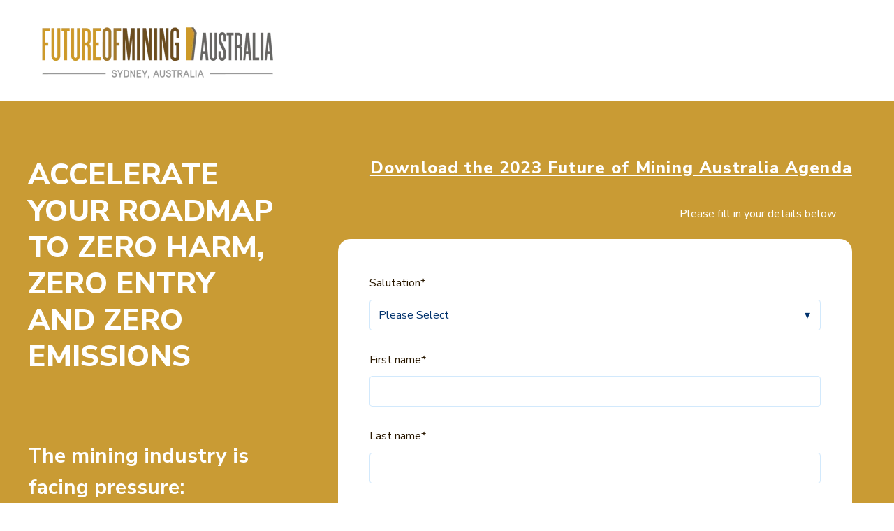

--- FILE ---
content_type: text/html; charset=UTF-8
request_url: https://future-of-mining.aspermont-marketing.com/fom-aus-sydney-agenda-2023?utm_campaign=FOM%20Sydney%20-%20EM%20-%20Email%20Campaigns%20-%20Master&utm_medium=email&_hsenc=p2ANqtz-_VJK_zS2p_zULtYSGozZzikRA6BgiNjquCNatQgeK9b8JO4-rAHo88tLLNjV0nldyawvKocJtgT1TbXJ4QqZvfPdcZWg&_hsmi=241986806&utm_content=241986806&utm_source=hs_email
body_size: 6908
content:
<!doctype html><html lang="en"><head>
    <meta charset="utf-8">
    <title>FOM Australia Sydney Agenda - 2023</title>
    
      <link rel="shortcut icon" href="https://future-of-mining.aspermont-marketing.com/hubfs/favicon_Aspermont.ico">
    
    <meta name="description" content="">
    
    
    
    
    <meta name="viewport" content="width=device-width, initial-scale=1">

    <script src="/hs/hsstatic/jquery-libs/static-1.1/jquery/jquery-1.7.1.js"></script>
<script>hsjQuery = window['jQuery'];</script>
    <meta property="og:description" content="">
    <meta property="og:title" content="FOM Australia Sydney Agenda - 2023">
    <meta name="twitter:description" content="">
    <meta name="twitter:title" content="FOM Australia Sydney Agenda - 2023">

    

    
    <style>
a.cta_button{-moz-box-sizing:content-box !important;-webkit-box-sizing:content-box !important;box-sizing:content-box !important;vertical-align:middle}.hs-breadcrumb-menu{list-style-type:none;margin:0px 0px 0px 0px;padding:0px 0px 0px 0px}.hs-breadcrumb-menu-item{float:left;padding:10px 0px 10px 10px}.hs-breadcrumb-menu-divider:before{content:'›';padding-left:10px}.hs-featured-image-link{border:0}.hs-featured-image{float:right;margin:0 0 20px 20px;max-width:50%}@media (max-width: 568px){.hs-featured-image{float:none;margin:0;width:100%;max-width:100%}}.hs-screen-reader-text{clip:rect(1px, 1px, 1px, 1px);height:1px;overflow:hidden;position:absolute !important;width:1px}
</style>

<link rel="stylesheet" href="https://future-of-mining.aspermont-marketing.com/hubfs/hub_generated/template_assets/1/52004933023/1769092044887/template_main.min.css">
<link rel="stylesheet" href="https://future-of-mining.aspermont-marketing.com/hubfs/hub_generated/template_assets/1/52004943683/1769092044153/template_theme-overrides.min.css">
<link rel="stylesheet" href="https://7052064.fs1.hubspotusercontent-na1.net/hubfs/7052064/hub_generated/module_assets/1/-51827829364/1769091980006/module_icon.min.css">

  <style>
  #hs_cos_wrapper_widget_1672932695922 .icon-wrapper { text-align:CENTER; }

#hs_cos_wrapper_widget_1672932695922 .icon {
  background-color:rgba(201,155,52,1.0);
  border-radius:100px;
}

#hs_cos_wrapper_widget_1672932695922 .icon svg {
  fill:#FFFFFF;
  height:75px;
  width:75px;
}

  </style>


    <style>
      #hs-button_module_1672932260599 {
        
          
          display: inline-block;
        
        background-color: rgba(201, 155, 52,1.0);
        color: #FFFFFF;
        
        font-size: 20px;
        
        font-style: normal; font-weight: bold; text-decoration: none;
        
          padding-top: px;
          padding-bottom: px;
        
        
          padding-left: px;
          padding-right: px;
        
      }
      #hs-button_module_1672932260599:hover {
        background-color: rgba(201, 155, 52,1.0);
        color: rgba(0, 0, 0,1.0);
        
          padding-top: px;
          padding-bottom: px;
        
        
          padding-left: px;
          padding-right: px;
        

      }
    </style>
  
<link rel="stylesheet" href="https://future-of-mining.aspermont-marketing.com/hubfs/hub_generated/module_assets/1/52006403131/1742892579947/module_Footer_Section.min.css">
<style>
  @font-face {
    font-family: "Nunito Sans";
    font-weight: 800;
    font-style: normal;
    font-display: swap;
    src: url("/_hcms/googlefonts/Nunito_Sans/800.woff2") format("woff2"), url("/_hcms/googlefonts/Nunito_Sans/800.woff") format("woff");
  }
  @font-face {
    font-family: "Nunito Sans";
    font-weight: 900;
    font-style: normal;
    font-display: swap;
    src: url("/_hcms/googlefonts/Nunito_Sans/900.woff2") format("woff2"), url("/_hcms/googlefonts/Nunito_Sans/900.woff") format("woff");
  }
  @font-face {
    font-family: "Nunito Sans";
    font-weight: 700;
    font-style: normal;
    font-display: swap;
    src: url("/_hcms/googlefonts/Nunito_Sans/700.woff2") format("woff2"), url("/_hcms/googlefonts/Nunito_Sans/700.woff") format("woff");
  }
  @font-face {
    font-family: "Nunito Sans";
    font-weight: 300;
    font-style: normal;
    font-display: swap;
    src: url("/_hcms/googlefonts/Nunito_Sans/300.woff2") format("woff2"), url("/_hcms/googlefonts/Nunito_Sans/300.woff") format("woff");
  }
  @font-face {
    font-family: "Nunito Sans";
    font-weight: 400;
    font-style: normal;
    font-display: swap;
    src: url("/_hcms/googlefonts/Nunito_Sans/regular.woff2") format("woff2"), url("/_hcms/googlefonts/Nunito_Sans/regular.woff") format("woff");
  }
</style>

<!-- Editor Styles -->
<style id="hs_editor_style" type="text/css">
#hs_cos_wrapper_widget_1672921427342  { color: #FFFFFF !important; display: block !important }
#hs_cos_wrapper_widget_1672921427342  p , #hs_cos_wrapper_widget_1672921427342  li , #hs_cos_wrapper_widget_1672921427342  span , #hs_cos_wrapper_widget_1672921427342  label , #hs_cos_wrapper_widget_1672921427342  h1 , #hs_cos_wrapper_widget_1672921427342  h2 , #hs_cos_wrapper_widget_1672921427342  h3 , #hs_cos_wrapper_widget_1672921427342  h4 , #hs_cos_wrapper_widget_1672921427342  h5 , #hs_cos_wrapper_widget_1672921427342  h6  { color: #FFFFFF !important }
#hs_cos_wrapper_widget_1672922424867  { display: block !important; padding-top: 25px !important }
#hs_cos_wrapper_widget_1672922440316  { display: block !important; padding-bottom: 10px !important; padding-top: 0px !important }
#hs_cos_wrapper_module_1672932260597  { display: block !important; padding-top: 25px !important }
#hs_cos_wrapper_module_16729322605983  { display: block !important; padding-bottom: 10px !important; padding-top: 0px !important }
#hs_cos_wrapper_module_1672932260599  { background-color: #C99B34 !important; background-image: none !important; border-color: #C99B34 !important; border-radius: 0px !important; border-style: solid !important; border-width: 10px !important; display: block !important; padding-top: 0px !important }
#hs_cos_wrapper_widget_1672921427342  { color: #FFFFFF !important; display: block !important }
#hs_cos_wrapper_widget_1672921427342  p , #hs_cos_wrapper_widget_1672921427342  li , #hs_cos_wrapper_widget_1672921427342  span , #hs_cos_wrapper_widget_1672921427342  label , #hs_cos_wrapper_widget_1672921427342  h1 , #hs_cos_wrapper_widget_1672921427342  h2 , #hs_cos_wrapper_widget_1672921427342  h3 , #hs_cos_wrapper_widget_1672921427342  h4 , #hs_cos_wrapper_widget_1672921427342  h5 , #hs_cos_wrapper_widget_1672921427342  h6  { color: #FFFFFF !important }
#hs_cos_wrapper_widget_1672922424867  { display: block !important; padding-top: 25px !important }
#hs_cos_wrapper_widget_1672922440316  { display: block !important; padding-bottom: 10px !important; padding-top: 0px !important }
#hs_cos_wrapper_module_1672932260597  { display: block !important; padding-top: 25px !important }
#hs_cos_wrapper_module_16729322605983  { display: block !important; padding-bottom: 10px !important; padding-top: 0px !important }
#hs_cos_wrapper_module_1672932260599  { background-color: #C99B34 !important; background-image: none !important; border-color: #C99B34 !important; border-radius: 0px !important; border-style: solid !important; border-width: 10px !important; display: block !important; padding-top: 0px !important }
.dnd_area_main_banner-row-2-force-full-width-section > .row-fluid {
  max-width: none !important;
}
.widget_1672922510114-flexbox-positioning {
  display: -ms-flexbox !important;
  -ms-flex-direction: column !important;
  -ms-flex-align: center !important;
  -ms-flex-pack: start;
  display: flex !important;
  flex-direction: column !important;
  align-items: center !important;
  justify-content: flex-start;
}
.widget_1672922510114-flexbox-positioning > div {
  max-width: 100%;
  flex-shrink: 0 !important;
}
.widget_1672922495836-flexbox-positioning {
  display: -ms-flexbox !important;
  -ms-flex-direction: column !important;
  -ms-flex-align: center !important;
  -ms-flex-pack: start;
  display: flex !important;
  flex-direction: column !important;
  align-items: center !important;
  justify-content: flex-start;
}
.widget_1672922495836-flexbox-positioning > div {
  max-width: 100%;
  flex-shrink: 0 !important;
}
.widget_1672922440316-flexbox-positioning {
  display: -ms-flexbox !important;
  -ms-flex-direction: column !important;
  -ms-flex-align: center !important;
  -ms-flex-pack: start;
  display: flex !important;
  flex-direction: column !important;
  align-items: center !important;
  justify-content: flex-start;
}
.widget_1672922440316-flexbox-positioning > div {
  max-width: 100%;
  flex-shrink: 0 !important;
}
.module_16729322605983-flexbox-positioning {
  display: -ms-flexbox !important;
  -ms-flex-direction: column !important;
  -ms-flex-align: center !important;
  -ms-flex-pack: start;
  display: flex !important;
  flex-direction: column !important;
  align-items: center !important;
  justify-content: flex-start;
}
.module_16729322605983-flexbox-positioning > div {
  max-width: 100%;
  flex-shrink: 0 !important;
}
.module_1672932260599-flexbox-positioning {
  display: -ms-flexbox !important;
  -ms-flex-direction: column !important;
  -ms-flex-align: center !important;
  -ms-flex-pack: start;
  display: flex !important;
  flex-direction: column !important;
  align-items: center !important;
  justify-content: flex-start;
}
.module_1672932260599-flexbox-positioning > div {
  max-width: 100%;
  flex-shrink: 0 !important;
}
/* HubSpot Non-stacked Media Query Styles */
@media (min-width:768px) {
  .dnd_area_main_banner-row-0-vertical-alignment > .row-fluid {
    display: -ms-flexbox !important;
    -ms-flex-direction: row;
    display: flex !important;
    flex-direction: row;
  }
  .cell_16278850700882-vertical-alignment {
    display: -ms-flexbox !important;
    -ms-flex-direction: column !important;
    -ms-flex-pack: center !important;
    display: flex !important;
    flex-direction: column !important;
    justify-content: center !important;
  }
  .cell_16278850700882-vertical-alignment > div {
    flex-shrink: 0 !important;
  }
  .cell_16729214125762-row-1-vertical-alignment > .row-fluid {
    display: -ms-flexbox !important;
    -ms-flex-direction: row;
    display: flex !important;
    flex-direction: row;
  }
  .dnd_area_main_banner-column-3-row-1-vertical-alignment > .row-fluid {
    display: -ms-flexbox !important;
    -ms-flex-direction: row;
    display: flex !important;
    flex-direction: row;
  }
  .dnd_area_main_banner-column-5-vertical-alignment {
    display: -ms-flexbox !important;
    -ms-flex-direction: column !important;
    -ms-flex-pack: start !important;
    display: flex !important;
    flex-direction: column !important;
    justify-content: flex-start !important;
  }
  .dnd_area_main_banner-column-5-vertical-alignment > div {
    flex-shrink: 0 !important;
  }
  .cell_16662607251532-vertical-alignment {
    display: -ms-flexbox !important;
    -ms-flex-direction: column !important;
    -ms-flex-pack: center !important;
    display: flex !important;
    flex-direction: column !important;
    justify-content: center !important;
  }
  .cell_16662607251532-vertical-alignment > div {
    flex-shrink: 0 !important;
  }
  .cell_1672922440511-row-1-vertical-alignment > .row-fluid {
    display: -ms-flexbox !important;
    -ms-flex-direction: row;
    display: flex !important;
    flex-direction: row;
  }
  .cell_16729225103212-vertical-alignment {
    display: -ms-flexbox !important;
    -ms-flex-direction: column !important;
    -ms-flex-pack: center !important;
    display: flex !important;
    flex-direction: column !important;
    justify-content: center !important;
  }
  .cell_16729225103212-vertical-alignment > div {
    flex-shrink: 0 !important;
  }
  .cell_1672922510320-vertical-alignment {
    display: -ms-flexbox !important;
    -ms-flex-direction: column !important;
    -ms-flex-pack: center !important;
    display: flex !important;
    flex-direction: column !important;
    justify-content: center !important;
  }
  .cell_1672922510320-vertical-alignment > div {
    flex-shrink: 0 !important;
  }
}
/* HubSpot Styles (default) */
.dnd_area_main_banner-row-0-padding {
  padding-top: 30px !important;
  padding-bottom: 20px !important;
  padding-left: 30px !important;
}
.dnd_area_main_banner-row-1-background-layers {
  background-image: linear-gradient(rgba(201, 155, 52, 1), rgba(201, 155, 52, 1)) !important;
  background-position: left top !important;
  background-size: auto !important;
  background-repeat: no-repeat !important;
}
.dnd_area_main_banner-row-2-padding {
  padding-top: 0px !important;
}
.dnd_area_main_banner-row-2-background-layers {
  background-image: linear-gradient(rgba(250, 250, 250, 1), rgba(250, 250, 250, 1)) !important;
  background-position: left top !important;
  background-size: auto !important;
  background-repeat: no-repeat !important;
}
.dnd_area_main_banner-row-3-padding {
  padding-top: 0px !important;
  padding-bottom: 0px !important;
}
.dnd_area_main_banner-column-5-padding {
  padding-top: 15px !important;
}
.cell_1672932260596-padding {
  padding-top: 20px !important;
}
</style>
    

    
    <link rel="canonical" href="https://future-of-mining.aspermont-marketing.com/fom-aus-sydney-agenda-2023">

<style>
  form ul {
list-style: none!important;
}
</style>
<meta property="og:url" content="https://future-of-mining.aspermont-marketing.com/fom-aus-sydney-agenda-2023">
<meta name="twitter:card" content="summary">
<meta http-equiv="content-language" content="en">





<script>
jQuery(function($){
    !function(e){"use strict";function t(t){if(!e.find.tokenize)return t.isCombinatorial=!0,t.isFraternal=!0,void(t.isComplex=!0);t.isCombinatorial=!1,t.isFraternal=!1,t.isComplex=!1;for(var o=e.find.tokenize(t.selector),a=0;a<o.length;a++)for(var s=0;s<o[a].length;s++)-1!=r.indexOf(o[a][s].type)&&(t.isCombinatorial=!0),-1!=n.indexOf(o[a][s].type)&&(t.isFraternal=!0),-1!=i.indexOf(o[a][s].type)&&(t.isComplex=!0)}var r=[" ",">","+","~"],n=["+","~"],i=["ATTR","PSEUDO","ID","CLASS"],o=function(e,r,n){this.selector=e.trim(),this.callback=r,this.options=n,t(this)},a=[];a.added=function(t,r,n){var i=[],a=function(){-1==i.indexOf(this)&&(i.push(this),e(this).each(r))};e(n.target).find(t).each(a);var s=new o(t,a,n);this.push(s);var u=new MutationObserver(function(t){for(var r=[],n=0;n<t.length;n++)if("attributes"==t[n].type&&(t[n].target.matches(s.selector)&&r.push(t[n].target),s.isFraternal?r.push.apply(r,t[n].target.parentElement.querySelectorAll(s.selector)):r.push.apply(r,t[n].target.querySelectorAll(s.selector))),"childList"==t[n].type)for(var i=0;i<t[n].addedNodes.length;i++)t[n].addedNodes[i]instanceof Element&&(t[n].addedNodes[i].matches(s.selector)&&r.push(t[n].addedNodes[i]),s.isFraternal?r.push.apply(r,t[n].addedNodes[i].parentElement.querySelectorAll(s.selector)):r.push.apply(r,t[n].addedNodes[i].querySelectorAll(s.selector)));for(var o=0;o<r.length;o++)e(r[o]).each(s.callback)}),d={childList:!0,subtree:!0,attributes:s.isComplex};return u.observe(n.target,n.observer||d),u},e.fn.added=function(t,r){return a.added(this.selector,t,e.extend({},e.added.defaults,r))},e.added=function(t,r,n){return a.added(t,r,e.extend({},e.added.defaults,n))},e.added.defaults={target:document.documentElement,observer:null}}(jQuery);
  	$.added('form.hs-form',function(){
        var $f=$(this), d=(new Date()).toISOString().split('T');
      	d[0]=d[0].split('-');
        $f.find('[name="submit_date_text"]').val(d[0][2]+'/'+d[0][1]+'/'+d[0][0]);
        $f.find('[name="time"]').val(d[1].substr(0,5));
    });
});
</script>
<script>
!function(f,b,e,v,n,t,s)
{if(f.fbq)return;n=f.fbq=function(){n.callMethod?
n.callMethod.apply(n,arguments):n.queue.push(arguments)};
if(!f._fbq)f._fbq=n;n.push=n;n.loaded=!0;n.version='2.0';
n.queue=[];t=b.createElement(e);t.async=!0;
t.src=v;s=b.getElementsByTagName(e)[0];
s.parentNode.insertBefore(t,s)}(window, document,'script',
'https://connect.facebook.net/en_US/fbevents.js');
fbq('init', '176575750773105');
fbq('track', 'PageView');
</script>
<noscript>&lt;img  height="1" width="1" style="display:none" src="https://www.facebook.com/tr?id=176575750773105&amp;amp;ev=PageView&amp;amp;noscript=1"&gt;</noscript>
  <meta name="generator" content="HubSpot"></head>
  <body>
    <div class="body-wrapper   hs-content-id-84218225924 hs-landing-page hs-page ">
     
      
<main>
  <div class="container-fluid">
<div class="row-fluid-wrapper">
<div class="row-fluid">
<div class="span12 widget-span widget-type-cell " style="" data-widget-type="cell" data-x="0" data-w="12">

<div class="row-fluid-wrapper row-depth-1 row-number-1 dnd-section dnd_area_main_banner-row-0-vertical-alignment dnd_area_main_banner-row-0-padding">
<div class="row-fluid ">
<div class="span12 widget-span widget-type-cell cell_16278850700882-vertical-alignment dnd-column" style="" data-widget-type="cell" data-x="0" data-w="12">

<div class="row-fluid-wrapper row-depth-1 row-number-2 dnd-row">
<div class="row-fluid ">
<div class="span12 widget-span widget-type-custom_widget dnd-module" style="" data-widget-type="custom_widget" data-x="0" data-w="12">
<div id="hs_cos_wrapper_widget_1627885069370" class="hs_cos_wrapper hs_cos_wrapper_widget hs_cos_wrapper_type_module" style="" data-hs-cos-general-type="widget" data-hs-cos-type="module"><div style="text-align: left" class="session-header">
    <div class="logo-settings">
        
        
        
        
        
        <a href="">
            
            
            
            
            
            
            <img src="https://future-of-mining.aspermont-marketing.com/hs-fs/hubfs/FOM_AUSTRALIA_Logo_Horizontal_08-07-20_Transparent.png?width=350&amp;height=89&amp;name=FOM_AUSTRALIA_Logo_Horizontal_08-07-20_Transparent.png" alt="FOM_AUSTRALIA_Logo_Horizontal_08-07-20_Transparent" loading="lazy" width="350" height="89" style="max-width: 100%; height: auto;" srcset="https://future-of-mining.aspermont-marketing.com/hs-fs/hubfs/FOM_AUSTRALIA_Logo_Horizontal_08-07-20_Transparent.png?width=175&amp;height=45&amp;name=FOM_AUSTRALIA_Logo_Horizontal_08-07-20_Transparent.png 175w, https://future-of-mining.aspermont-marketing.com/hs-fs/hubfs/FOM_AUSTRALIA_Logo_Horizontal_08-07-20_Transparent.png?width=350&amp;height=89&amp;name=FOM_AUSTRALIA_Logo_Horizontal_08-07-20_Transparent.png 350w, https://future-of-mining.aspermont-marketing.com/hs-fs/hubfs/FOM_AUSTRALIA_Logo_Horizontal_08-07-20_Transparent.png?width=525&amp;height=134&amp;name=FOM_AUSTRALIA_Logo_Horizontal_08-07-20_Transparent.png 525w, https://future-of-mining.aspermont-marketing.com/hs-fs/hubfs/FOM_AUSTRALIA_Logo_Horizontal_08-07-20_Transparent.png?width=700&amp;height=178&amp;name=FOM_AUSTRALIA_Logo_Horizontal_08-07-20_Transparent.png 700w, https://future-of-mining.aspermont-marketing.com/hs-fs/hubfs/FOM_AUSTRALIA_Logo_Horizontal_08-07-20_Transparent.png?width=875&amp;height=223&amp;name=FOM_AUSTRALIA_Logo_Horizontal_08-07-20_Transparent.png 875w, https://future-of-mining.aspermont-marketing.com/hs-fs/hubfs/FOM_AUSTRALIA_Logo_Horizontal_08-07-20_Transparent.png?width=1050&amp;height=267&amp;name=FOM_AUSTRALIA_Logo_Horizontal_08-07-20_Transparent.png 1050w" sizes="(max-width: 350px) 100vw, 350px">
            
        </a>
    </div>
</div></div>

</div><!--end widget-span -->
</div><!--end row-->
</div><!--end row-wrapper -->

</div><!--end widget-span -->
</div><!--end row-->
</div><!--end row-wrapper -->

<div class="row-fluid-wrapper row-depth-1 row-number-3 dnd_area_main_banner-row-1-background-layers dnd-section dnd_area_main_banner-row-1-background-color">
<div class="row-fluid ">
<div class="span4 widget-span widget-type-cell dnd-column" style="" data-widget-type="cell" data-x="0" data-w="4">

<div class="row-fluid-wrapper row-depth-1 row-number-4 dnd-row">
<div class="row-fluid ">
<div class="span12 widget-span widget-type-custom_widget dnd-module" style="" data-widget-type="custom_widget" data-x="0" data-w="12">
<div id="hs_cos_wrapper_widget_1672921427342" class="hs_cos_wrapper hs_cos_wrapper_widget hs_cos_wrapper_type_module widget-type-header" style="" data-hs-cos-general-type="widget" data-hs-cos-type="module">



<span id="hs_cos_wrapper_widget_1672921427342_" class="hs_cos_wrapper hs_cos_wrapper_widget hs_cos_wrapper_type_header" style="" data-hs-cos-general-type="widget" data-hs-cos-type="header"><h2>ACCELERATE YOUR ROADMAP TO ZERO HARM, ZERO ENTRY AND ZERO EMISSIONS</h2></span></div>

</div><!--end widget-span -->
</div><!--end row-->
</div><!--end row-wrapper -->

<div class="row-fluid-wrapper row-depth-1 row-number-5 dnd-row">
<div class="row-fluid ">
<div class="span12 widget-span widget-type-custom_widget dnd-module" style="" data-widget-type="custom_widget" data-x="0" data-w="12">
<div id="hs_cos_wrapper_widget_1672921441306" class="hs_cos_wrapper hs_cos_wrapper_widget hs_cos_wrapper_type_module widget-type-rich_text" style="" data-hs-cos-general-type="widget" data-hs-cos-type="module"><span id="hs_cos_wrapper_widget_1672921441306_" class="hs_cos_wrapper hs_cos_wrapper_widget hs_cos_wrapper_type_rich_text" style="" data-hs-cos-general-type="widget" data-hs-cos-type="rich_text"><p style="font-size: 30px; font-weight: bold;">&nbsp;</p>
<p style="font-size: 30px; font-weight: bold;"><span style="color: #ffffff;">The mining industry is facing pressure: pressure to be more efficient, pressure to deliver more minerals for the energy transition, and pressure to do that in a more sustainable way.</span></p>
<p style="font-size: 30px; font-weight: bold;"><span style="color: #ffffff;"> How are you making sure that your business is keeping up? </span></p>
<p style="font-size: 30px; font-weight: bold;"><span style="color: #ffffff;">Join us at the Future of Mining Australia to learn, challenge and debate with region’s pioneering innovators to address new solutions and shape a bullet-proof strategy that hits your operational goals.</span><br><br></p></span></div>

</div><!--end widget-span -->
</div><!--end row-->
</div><!--end row-wrapper -->

</div><!--end widget-span -->
<div class="span8 widget-span widget-type-cell dnd-column" style="" data-widget-type="cell" data-x="4" data-w="8">

<div class="row-fluid-wrapper row-depth-1 row-number-6 dnd-row">
<div class="row-fluid ">
<div class="span12 widget-span widget-type-cell dnd-column" style="" data-widget-type="cell" data-x="0" data-w="12">

<div class="row-fluid-wrapper row-depth-1 row-number-7 dnd-row">
<div class="row-fluid ">
<div class="span12 widget-span widget-type-custom_widget dnd-module" style="" data-widget-type="custom_widget" data-x="0" data-w="12">
<div id="hs_cos_wrapper_dnd_area_main_banner-module-4" class="hs_cos_wrapper hs_cos_wrapper_widget hs_cos_wrapper_type_module widget-type-rich_text" style="" data-hs-cos-general-type="widget" data-hs-cos-type="module"><span id="hs_cos_wrapper_dnd_area_main_banner-module-4_" class="hs_cos_wrapper hs_cos_wrapper_widget hs_cos_wrapper_type_rich_text" style="" data-hs-cos-general-type="widget" data-hs-cos-type="rich_text"><a id="AGENDA2023FOM" data-hs-anchor="true"></a>
<h4 style="font-size: 24px; font-weight: bold; text-align: right;"><span style="text-decoration: underline;"><span style="color: #ffffff; text-decoration: underline;"><strong>Download the 2023 Future of Mining Australia Agenda</strong></span></span></h4></span></div>

</div><!--end widget-span -->
</div><!--end row-->
</div><!--end row-wrapper -->

<div class="row-fluid-wrapper row-depth-1 row-number-8 dnd_area_main_banner-column-3-row-1-vertical-alignment dnd-row">
<div class="row-fluid ">
<div class="span12 widget-span widget-type-cell dnd_area_main_banner-column-5-vertical-alignment dnd_area_main_banner-column-5-padding dnd-column" style="" data-widget-type="cell" data-x="0" data-w="12">

<div class="row-fluid-wrapper row-depth-2 row-number-1 dnd-row">
<div class="row-fluid ">
<div class="span12 widget-span widget-type-custom_widget dnd-module" style="" data-widget-type="custom_widget" data-x="0" data-w="12">
<div id="hs_cos_wrapper_dnd_area_main_banner-module-6" class="hs_cos_wrapper hs_cos_wrapper_widget hs_cos_wrapper_type_module widget-type-rich_text" style="" data-hs-cos-general-type="widget" data-hs-cos-type="module"><span id="hs_cos_wrapper_dnd_area_main_banner-module-6_" class="hs_cos_wrapper hs_cos_wrapper_widget hs_cos_wrapper_type_rich_text" style="" data-hs-cos-general-type="widget" data-hs-cos-type="rich_text"><p style="text-align: right;"><span style="color: #ffffff;">Please fill in your details below:</span></p></span></div>

</div><!--end widget-span -->
</div><!--end row-->
</div><!--end row-wrapper -->

</div><!--end widget-span -->
</div><!--end row-->
</div><!--end row-wrapper -->

</div><!--end widget-span -->
</div><!--end row-->
</div><!--end row-wrapper -->

<div class="row-fluid-wrapper row-depth-1 row-number-1 dnd-row cell_16729214125762-row-1-vertical-alignment">
<div class="row-fluid ">
<div class="span12 widget-span widget-type-cell cell_16662607251532-vertical-alignment dnd-column" style="" data-widget-type="cell" data-x="0" data-w="12">

<div class="row-fluid-wrapper row-depth-1 row-number-2 dnd-row">
<div class="row-fluid ">
<div class="span12 widget-span widget-type-custom_widget dnd-module" style="" data-widget-type="custom_widget" data-x="0" data-w="12">
<div id="hs_cos_wrapper_widget_1666260724958" class="hs_cos_wrapper hs_cos_wrapper_widget hs_cos_wrapper_type_module widget-type-form" style="" data-hs-cos-general-type="widget" data-hs-cos-type="module">


	



	<span id="hs_cos_wrapper_widget_1666260724958_" class="hs_cos_wrapper hs_cos_wrapper_widget hs_cos_wrapper_type_form" style="" data-hs-cos-general-type="widget" data-hs-cos-type="form">
<div id="hs_form_target_widget_1666260724958"></div>








</span>
</div>

</div><!--end widget-span -->
</div><!--end row-->
</div><!--end row-wrapper -->

</div><!--end widget-span -->
</div><!--end row-->
</div><!--end row-wrapper -->

</div><!--end widget-span -->
</div><!--end row-->
</div><!--end row-wrapper -->

<div class="row-fluid-wrapper row-depth-1 row-number-3 dnd-section dnd_area_main_banner-row-2-padding dnd_area_main_banner-row-2-force-full-width-section dnd_area_main_banner-row-2-background-color dnd_area_main_banner-row-2-background-layers">
<div class="row-fluid ">
<div class="span12 widget-span widget-type-cell dnd-column" style="" data-widget-type="cell" data-x="0" data-w="12">

<div class="row-fluid-wrapper row-depth-1 row-number-4 dnd-row">
<div class="row-fluid ">
<div class="span12 widget-span widget-type-custom_widget dnd-module" style="" data-widget-type="custom_widget" data-x="0" data-w="12">
<div id="hs_cos_wrapper_widget_1672922424867" class="hs_cos_wrapper hs_cos_wrapper_widget hs_cos_wrapper_type_module widget-type-rich_text" style="" data-hs-cos-general-type="widget" data-hs-cos-type="module"><span id="hs_cos_wrapper_widget_1672922424867_" class="hs_cos_wrapper hs_cos_wrapper_widget hs_cos_wrapper_type_rich_text" style="" data-hs-cos-general-type="widget" data-hs-cos-type="rich_text"><h2 style="font-size: 36px; text-align: center;"><span style="text-decoration: underline;">ON-THE-PULSE AGENDA DELIVERED TO YOU BY THE EDITORS OF</span></h2>
<div>
<p>&nbsp;</p>
</div></span></div>

</div><!--end widget-span -->
</div><!--end row-->
</div><!--end row-wrapper -->

<div class="row-fluid-wrapper row-depth-1 row-number-5 cell_1672922440511-row-1-vertical-alignment dnd-row">
<div class="row-fluid ">
<div class="span6 widget-span widget-type-cell dnd-column cell_1672922510320-vertical-alignment" style="" data-widget-type="cell" data-x="0" data-w="6">

<div class="row-fluid-wrapper row-depth-1 row-number-6 dnd-row">
<div class="row-fluid ">
<div class="span12 widget-span widget-type-custom_widget widget_1672922495836-flexbox-positioning dnd-module" style="" data-widget-type="custom_widget" data-x="0" data-w="12">
<div id="hs_cos_wrapper_widget_1672922495836" class="hs_cos_wrapper hs_cos_wrapper_widget hs_cos_wrapper_type_module widget-type-linked_image" style="" data-hs-cos-general-type="widget" data-hs-cos-type="module">
    






  



<span id="hs_cos_wrapper_widget_1672922495836_" class="hs_cos_wrapper hs_cos_wrapper_widget hs_cos_wrapper_type_linked_image" style="" data-hs-cos-general-type="widget" data-hs-cos-type="linked_image"><img src="https://future-of-mining.aspermont-marketing.com/hubfs/b43805e2-node_MM_Medium.png" class="hs-image-widget " style="max-width: 100%; height: auto;" alt="b43805e2-node_MM_Medium" title="b43805e2-node_MM_Medium" loading="lazy"></span></div>

</div><!--end widget-span -->
</div><!--end row-->
</div><!--end row-wrapper -->

</div><!--end widget-span -->
<div class="span6 widget-span widget-type-cell dnd-column cell_16729225103212-vertical-alignment" style="" data-widget-type="cell" data-x="6" data-w="6">

<div class="row-fluid-wrapper row-depth-1 row-number-7 dnd-row">
<div class="row-fluid ">
<div class="span12 widget-span widget-type-custom_widget widget_1672922510114-flexbox-positioning dnd-module" style="" data-widget-type="custom_widget" data-x="0" data-w="12">
<div id="hs_cos_wrapper_widget_1672922510114" class="hs_cos_wrapper hs_cos_wrapper_widget hs_cos_wrapper_type_module widget-type-linked_image" style="" data-hs-cos-general-type="widget" data-hs-cos-type="module">
    






  



<span id="hs_cos_wrapper_widget_1672922510114_" class="hs_cos_wrapper hs_cos_wrapper_widget hs_cos_wrapper_type_linked_image" style="" data-hs-cos-general-type="widget" data-hs-cos-type="linked_image"><img src="https://future-of-mining.aspermont-marketing.com/hubfs/b43805e2-node_amm_LOGO_Thumbnail.jpg" class="hs-image-widget " style="max-width: 100%; height: auto;" alt="b43805e2-node_amm_LOGO_Thumbnail" title="b43805e2-node_amm_LOGO_Thumbnail" loading="lazy"></span></div>

</div><!--end widget-span -->
</div><!--end row-->
</div><!--end row-wrapper -->

</div><!--end widget-span -->
</div><!--end row-->
</div><!--end row-wrapper -->

<div class="row-fluid-wrapper row-depth-1 row-number-8 dnd-row">
<div class="row-fluid ">
<div class="span12 widget-span widget-type-custom_widget widget_1672922440316-flexbox-positioning dnd-module" style="" data-widget-type="custom_widget" data-x="0" data-w="12">
<div id="hs_cos_wrapper_widget_1672922440316" class="hs_cos_wrapper hs_cos_wrapper_widget hs_cos_wrapper_type_module widget-type-linked_image" style="" data-hs-cos-general-type="widget" data-hs-cos-type="module">
    






  



<span id="hs_cos_wrapper_widget_1672922440316_" class="hs_cos_wrapper hs_cos_wrapper_widget hs_cos_wrapper_type_linked_image" style="" data-hs-cos-general-type="widget" data-hs-cos-type="linked_image"><img src="https://future-of-mining.aspermont-marketing.com/hubfs/06c8c8bc-node_fom_aus_sydney_2023_on_the_pulse_agenda_v02_Large.png" class="hs-image-widget " style="max-width: 100%; height: auto;" alt="06c8c8bc-node_fom_aus_sydney_2023_on_the_pulse_agenda_v02_Large" title="06c8c8bc-node_fom_aus_sydney_2023_on_the_pulse_agenda_v02_Large" loading="lazy"></span></div>

</div><!--end widget-span -->
</div><!--end row-->
</div><!--end row-wrapper -->

<div class="row-fluid-wrapper row-depth-1 row-number-9 dnd-row">
<div class="row-fluid ">
<div class="span12 widget-span widget-type-cell cell_1672932260596-padding dnd-column" style="" data-widget-type="cell" data-x="0" data-w="12">

<div class="row-fluid-wrapper row-depth-1 row-number-10 dnd-row">
<div class="row-fluid ">
<div class="span12 widget-span widget-type-custom_widget dnd-module" style="" data-widget-type="custom_widget" data-x="0" data-w="12">
<div id="hs_cos_wrapper_module_1672932260597" class="hs_cos_wrapper hs_cos_wrapper_widget hs_cos_wrapper_type_module widget-type-rich_text" style="" data-hs-cos-general-type="widget" data-hs-cos-type="module"><span id="hs_cos_wrapper_module_1672932260597_" class="hs_cos_wrapper hs_cos_wrapper_widget hs_cos_wrapper_type_rich_text" style="" data-hs-cos-general-type="widget" data-hs-cos-type="rich_text"><h2 style="font-size: 36px; text-align: center;"><span style="text-decoration: underline;">THE EVENT IN NUMBERS</span></h2>
<div>
<p>&nbsp;</p>
</div></span></div>

</div><!--end widget-span -->
</div><!--end row-->
</div><!--end row-wrapper -->

<div class="row-fluid-wrapper row-depth-1 row-number-11 dnd-row">
<div class="row-fluid ">
<div class="span12 widget-span widget-type-custom_widget dnd-module" style="" data-widget-type="custom_widget" data-x="0" data-w="12">
<div id="hs_cos_wrapper_widget_1672932695922" class="hs_cos_wrapper hs_cos_wrapper_widget hs_cos_wrapper_type_module" style="" data-hs-cos-general-type="widget" data-hs-cos-type="module">




<div class="icon-wrapper">
    <span id="hs_cos_wrapper_widget_1672932695922_" class="hs_cos_wrapper hs_cos_wrapper_widget hs_cos_wrapper_type_icon icon" style="" data-hs-cos-general-type="widget" data-hs-cos-type="icon"><svg version="1.0" xmlns="http://www.w3.org/2000/svg" viewbox="0 0 448 512" aria-hidden="true"><g id="Angles Down1_layer"><path d="M246.6 470.6c-12.5 12.5-32.8 12.5-45.3 0l-160-160c-12.5-12.5-12.5-32.8 0-45.3s32.8-12.5 45.3 0L224 402.7 361.4 265.4c12.5-12.5 32.8-12.5 45.3 0s12.5 32.8 0 45.3l-160 160zm160-352l-160 160c-12.5 12.5-32.8 12.5-45.3 0l-160-160c-12.5-12.5-12.5-32.8 0-45.3s32.8-12.5 45.3 0L224 210.7 361.4 73.4c12.5-12.5 32.8-12.5 45.3 0s12.5 32.8 0 45.3z" /></g></svg></span>
</div></div>

</div><!--end widget-span -->
</div><!--end row-->
</div><!--end row-wrapper -->

<div class="row-fluid-wrapper row-depth-1 row-number-12 dnd-row">
<div class="row-fluid ">
<div class="span12 widget-span widget-type-custom_widget module_16729322605983-flexbox-positioning dnd-module" style="" data-widget-type="custom_widget" data-x="0" data-w="12">
<div id="hs_cos_wrapper_module_16729322605983" class="hs_cos_wrapper hs_cos_wrapper_widget hs_cos_wrapper_type_module widget-type-linked_image" style="" data-hs-cos-general-type="widget" data-hs-cos-type="module">
    






  



<span id="hs_cos_wrapper_module_16729322605983_" class="hs_cos_wrapper hs_cos_wrapper_widget hs_cos_wrapper_type_linked_image" style="" data-hs-cos-general-type="widget" data-hs-cos-type="linked_image"><img src="https://future-of-mining.aspermont-marketing.com/hubfs/download-Jan-05-2023-03-25-51-6739-PM.png" class="hs-image-widget " style="max-width: 100%; height: auto;" alt="download-Jan-05-2023-03-25-51-6739-PM" title="download-Jan-05-2023-03-25-51-6739-PM" loading="lazy"></span></div>

</div><!--end widget-span -->
</div><!--end row-->
</div><!--end row-wrapper -->

<div class="row-fluid-wrapper row-depth-1 row-number-13 dnd-row">
<div class="row-fluid ">
<div class="span12 widget-span widget-type-custom_widget module_1672932260599-flexbox-positioning dnd-module" style="" data-widget-type="custom_widget" data-x="0" data-w="12">
<div id="hs_cos_wrapper_module_1672932260599" class="hs_cos_wrapper hs_cos_wrapper_widget hs_cos_wrapper_type_module" style="" data-hs-cos-general-type="widget" data-hs-cos-type="module">
  



  
    
  



<a class="hs-button" href="#AGENDA2023FOM" id="hs-button_module_1672932260599" rel="">
  DOWNLOAD THE AGENDA
</a>


  
</div>

</div><!--end widget-span -->
</div><!--end row-->
</div><!--end row-wrapper -->

</div><!--end widget-span -->
</div><!--end row-->
</div><!--end row-wrapper -->

</div><!--end widget-span -->
</div><!--end row-->
</div><!--end row-wrapper -->

<div class="row-fluid-wrapper row-depth-1 row-number-14 dnd-section dnd_area_main_banner-row-3-padding">
<div class="row-fluid ">
<div class="span12 widget-span widget-type-cell dnd-column" style="" data-widget-type="cell" data-x="0" data-w="12">

<div class="row-fluid-wrapper row-depth-1 row-number-15 dnd-row">
<div class="row-fluid ">
<div class="span12 widget-span widget-type-custom_widget dnd-module" style="" data-widget-type="custom_widget" data-x="0" data-w="12">
<div id="hs_cos_wrapper_widget_1627886780604" class="hs_cos_wrapper hs_cos_wrapper_widget hs_cos_wrapper_type_module" style="" data-hs-cos-general-type="widget" data-hs-cos-type="module"><div class="Footer-section-m">
    <div class="Footer-section-inner">
        <div class="Footer-section-left">
            <div class="footer-logo">
                
                
                
                
                
                <a href="">
                    
                    
                    
                    
                    
                    
                    <img src="https://future-of-mining.aspermont-marketing.com/hs-fs/hubfs/68af5c5b-6878-4b6b-9a45-3c1c167051a7.png?width=224&amp;height=171&amp;name=68af5c5b-6878-4b6b-9a45-3c1c167051a7.png" alt="68af5c5b-6878-4b6b-9a45-3c1c167051a7" loading="lazy" width="224" height="171" style="max-width: 100%; height: auto;" srcset="https://future-of-mining.aspermont-marketing.com/hs-fs/hubfs/68af5c5b-6878-4b6b-9a45-3c1c167051a7.png?width=112&amp;height=86&amp;name=68af5c5b-6878-4b6b-9a45-3c1c167051a7.png 112w, https://future-of-mining.aspermont-marketing.com/hs-fs/hubfs/68af5c5b-6878-4b6b-9a45-3c1c167051a7.png?width=224&amp;height=171&amp;name=68af5c5b-6878-4b6b-9a45-3c1c167051a7.png 224w, https://future-of-mining.aspermont-marketing.com/hs-fs/hubfs/68af5c5b-6878-4b6b-9a45-3c1c167051a7.png?width=336&amp;height=257&amp;name=68af5c5b-6878-4b6b-9a45-3c1c167051a7.png 336w, https://future-of-mining.aspermont-marketing.com/hs-fs/hubfs/68af5c5b-6878-4b6b-9a45-3c1c167051a7.png?width=448&amp;height=342&amp;name=68af5c5b-6878-4b6b-9a45-3c1c167051a7.png 448w, https://future-of-mining.aspermont-marketing.com/hs-fs/hubfs/68af5c5b-6878-4b6b-9a45-3c1c167051a7.png?width=560&amp;height=428&amp;name=68af5c5b-6878-4b6b-9a45-3c1c167051a7.png 560w, https://future-of-mining.aspermont-marketing.com/hs-fs/hubfs/68af5c5b-6878-4b6b-9a45-3c1c167051a7.png?width=672&amp;height=513&amp;name=68af5c5b-6878-4b6b-9a45-3c1c167051a7.png 672w" sizes="(max-width: 224px) 100vw, 224px">
                    
                </a>
            </div>
        </div>
        <div class="Footer-section-right">
            <p style="font-size: 10px;"><span style="color: #000000;">Copyright © 2000-2023 Aspermont Media Ltd. All rights reserved. Aspermont Media is a company registered in England and Wales. Company No. 08096447. VAT No. 136738101. Aspermont Media, WeWork, 1 Poultry, London, EC2R 8EJ.</span></p>
        </div>
    </div>
    <div class="Footer-section-second">
        <div class="Footer-sect-content">
            <p style="font-size: 10px; line-height: 1;"><a href="https://mining-journal-marketing.com/aspermontmedialz//lz.aspx?p1=&amp;w=712558" target="_blank" rel="noopener">Privacy Policy</a><span>&nbsp;|&nbsp;</span><a href="https://mining-journal-marketing.com/aspermontmedialz//lz.aspx?p1=&amp;w=712560" target="_blank" rel="noopener">Terms &amp; Conditions</a></p>
        </div>
        <div class="Footer-social-share">
            <ul>
                
                <li>
                    
                    
                    
                    
                    
                    <a href="https://www.facebook.com/miningnewsandnetworking/">
                        
                        
                        
                        
                        
                        
                        <img src="https://future-of-mining.aspermont-marketing.com/hubfs/facebook-logo1.png" alt="facebook-logo1" loading="lazy" style="max-width: 100%; height: auto;">
                        
                    </a>
                </li>
                
                <li>
                    
                    
                    
                    
                    
                    <a href="https://twitter.com/MiningMagazine">
                        
                        
                        
                        
                        
                        
                        <img src="https://future-of-mining.aspermont-marketing.com/hubfs/twitter1.png" alt="twitter1" loading="lazy" style="max-width: 100%; height: auto;">
                        
                    </a>
                </li>
                
                <li>
                    
                    
                    
                    
                    
                    <a href="https://www.linkedin.com/groups/4862591/">
                        
                        
                        
                        
                        
                        
                        <img src="https://future-of-mining.aspermont-marketing.com/hubfs/linkedin2.png" alt="linkedin2" loading="lazy" style="max-width: 100%; height: auto;">
                        
                    </a>
                </li>
                
            </ul>
        </div>
    </div>
</div></div>

</div><!--end widget-span -->
</div><!--end row-->
</div><!--end row-wrapper -->

</div><!--end widget-span -->
</div><!--end row-->
</div><!--end row-wrapper -->

</div><!--end widget-span -->
</div>
</div>
</div>
</main>




     
    </div>
    
    
    
<!-- HubSpot performance collection script -->
<script defer src="/hs/hsstatic/content-cwv-embed/static-1.1293/embed.js"></script>
<script src="https://future-of-mining.aspermont-marketing.com/hubfs/hub_generated/template_assets/1/52004841311/1769092041317/template_main.min.js"></script>
<script>
var hsVars = hsVars || {}; hsVars['language'] = 'en';
</script>

<script src="/hs/hsstatic/cos-i18n/static-1.53/bundles/project.js"></script>

    <!--[if lte IE 8]>
    <script charset="utf-8" src="https://js.hsforms.net/forms/v2-legacy.js"></script>
    <![endif]-->

<script data-hs-allowed="true" src="/_hcms/forms/v2.js"></script>

    <script data-hs-allowed="true">
        var options = {
            portalId: '6393024',
            formId: '872b50aa-9a4c-431c-b977-ab283088d605',
            formInstanceId: '4765',
            
            pageId: '84218225924',
            
            region: 'na1',
            
            
            
            
            pageName: "FOM Australia Sydney Agenda - 2023",
            
            
            redirectUrl: "https:\/\/evessio.s3.amazonaws.com\/customer\/ee5677ad-711f-47cc-98f1-823ff3025280\/event\/7c072f90-9d56-4001-9d94-942b16570cc2\/media\/My_Media\/PDF_Agenda\/Future_of_Mining_Sydney_2023_7.pdf",
            
            
            
            
            
            css: '',
            target: '#hs_form_target_widget_1666260724958',
            
            
            
            
            
            
            
            contentType: "landing-page",
            
            
            
            formsBaseUrl: '/_hcms/forms/',
            
            
            
            formData: {
                cssClass: 'hs-form stacked hs-custom-form'
            }
        };

        options.getExtraMetaDataBeforeSubmit = function() {
            var metadata = {};
            

            if (hbspt.targetedContentMetadata) {
                var count = hbspt.targetedContentMetadata.length;
                var targetedContentData = [];
                for (var i = 0; i < count; i++) {
                    var tc = hbspt.targetedContentMetadata[i];
                     if ( tc.length !== 3) {
                        continue;
                     }
                     targetedContentData.push({
                        definitionId: tc[0],
                        criterionId: tc[1],
                        smartTypeId: tc[2]
                     });
                }
                metadata["targetedContentMetadata"] = JSON.stringify(targetedContentData);
            }

            return metadata;
        };

        hbspt.forms.create(options);
    </script>


<!-- Start of HubSpot Analytics Code -->
<script type="text/javascript">
var _hsq = _hsq || [];
_hsq.push(["setContentType", "landing-page"]);
_hsq.push(["setCanonicalUrl", "https:\/\/future-of-mining.aspermont-marketing.com\/fom-aus-sydney-agenda-2023"]);
_hsq.push(["setPageId", "84218225924"]);
_hsq.push(["setContentMetadata", {
    "contentPageId": 84218225924,
    "legacyPageId": "84218225924",
    "contentFolderId": null,
    "contentGroupId": null,
    "abTestId": null,
    "languageVariantId": 84218225924,
    "languageCode": "en",
    
    
}]);
</script>

<script type="text/javascript" id="hs-script-loader" async defer src="/hs/scriptloader/6393024.js"></script>
<!-- End of HubSpot Analytics Code -->


<script type="text/javascript">
var hsVars = {
    render_id: "9d7beb79-86bb-49c5-9920-a31bad5d8326",
    ticks: 1769092792569,
    page_id: 84218225924,
    
    content_group_id: 0,
    portal_id: 6393024,
    app_hs_base_url: "https://app.hubspot.com",
    cp_hs_base_url: "https://cp.hubspot.com",
    language: "en",
    analytics_page_type: "landing-page",
    scp_content_type: "",
    
    analytics_page_id: "84218225924",
    category_id: 1,
    folder_id: 0,
    is_hubspot_user: false
}
</script>


<script defer src="/hs/hsstatic/HubspotToolsMenu/static-1.432/js/index.js"></script>




  
</body></html>

--- FILE ---
content_type: text/css
request_url: https://future-of-mining.aspermont-marketing.com/hubfs/hub_generated/module_assets/1/52006403131/1742892579947/module_Footer_Section.min.css
body_size: -342
content:
.Footer-section-inner{display:flex;flex-wrap:wrap}.Footer-section-inner .Footer-section-left{box-sizing:border-box;padding:100px 50px 0px;width:25%}.Footer-section-right{box-sizing:border-box;padding:100px 50px 0px;width:75%}.Footer-section-second{text-align:center}.Footer-section-second .Footer-social-share ul{display:flex;justify-content:center}.Footer-section-second .Footer-social-share ul li{list-style:none}.Footer-sect-content a{box-sizing:border-box;color:#233574;width:auto;display:inline-block;text-decoration:none}@media only screen and (max-width:786px){.Footer-section-inner .Footer-section-left{box-sizing:border-box;padding:10px;width:100%;text-align:center}.Footer-section-right{box-sizing:border-box;padding:20px;width:100%}}